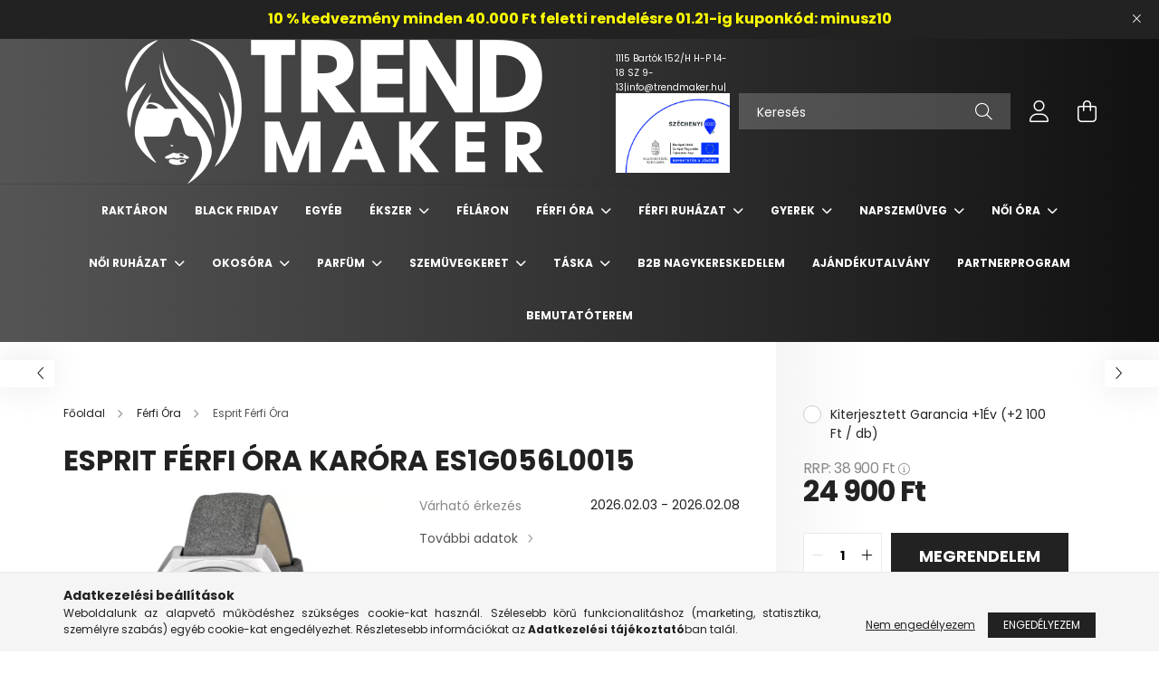

--- FILE ---
content_type: text/html; charset=UTF-8
request_url: https://trendmaker.hu/shop_ajax/ajax_related_products.php?get_ajax=1&cikk=sanjac_ES1G056L0015&type=similar&change_lang=hu&artdet_version=1
body_size: 3716
content:

        
    






		


	
	
	
	
	<div class=" products js-products type--1 carousel carousel-similar_products"  data-text-fav-remove="Törlés a kedvencek közül" data-text-fav-add="Kedvencekhez" data-text-compare-remove="Törlés összehasonlításból" data-text-compare-add="Összehasonlítás">
												
			<article class="carousel-cell type--1  product js-product  page_artlist_sku_sanjac_ES1G098M0055" id="page_artlist_similar_sanjac_ES1G098M0055" data-sku="sanjac_ES1G098M0055">
				<div class="product__inner-wrap">
					<div class="product__inner position-relative">
						<div class="product__badges">
																																																																</div>
														<div class="product__img-outer">
							<div class="product__img-wrap product-img-wrapper">
																		<a class="product_link_normal" data-sku="sanjac_ES1G098M0055" href="https://trendmaker.hu/spd/sanjac_ES1G098M0055/Esprit-ferfi-ora-karora-ES1G098M0055" title="Esprit férfi óra karóra ES1G098M0055">
									<picture>
																					<source data-srcset="https://trendmaker.hu/img/9047/sanjac_ES1G098M0055/200x200,r/sanjac_ES1G098M0055.webp?time=1605293078 1x, https://trendmaker.hu/img/9047/sanjac_ES1G098M0055/400x400,r/sanjac_ES1G098M0055.webp?time=1605293078 2x" media="(max-width: 439.98px)" />
																				<source data-srcset="https://trendmaker.hu/img/9047/sanjac_ES1G098M0055/264x264,r/sanjac_ES1G098M0055.webp?time=1605293078 1x, https://trendmaker.hu/img/9047/sanjac_ES1G098M0055/528x528,r/sanjac_ES1G098M0055.webp?time=1605293078 2x" />
										<img class="product__img product-img js-main-img lazyload"
											 src="https://trendmaker.hu/main_pic/space.gif"
											 data-src="https://trendmaker.hu/img/9047/sanjac_ES1G098M0055/264x264,r/sanjac_ES1G098M0055.webp?time=1605293078"
											 alt="Esprit férfi óra karóra ES1G098M0055"
											 title="Esprit férfi óra karóra ES1G098M0055"
											 id="main_image_similar_sanjac_ES1G098M0055"/>
										<div class="loading-spinner"></div>
									</picture>
								</a>
							</div>
																				</div>
														<div class="product__datas">
															<div class="product__review" data-review-count="">
																	</div>
							
							<div class="product__name-wrap">
								<a class="product__name-link product_link_normal" data-sku="sanjac_ES1G098M0055" href="https://trendmaker.hu/spd/sanjac_ES1G098M0055/Esprit-ferfi-ora-karora-ES1G098M0055">
									<h2 class="product__name text-uppercase font-weight-bold font-s font-md-m">Esprit férfi óra karóra ES1G098M0055</h2>
								</a>
																	
																								</div>

																						
																						
															<div class="product__prices-wrap mb-3">
																			<div class="product__prices with-rrp has-sale-price">
											<div class='product__price-base '>
												RRP: <span class="product__price-base-value"><span id='price_net_brutto_similar_sanjac_ES1G098M0055' class='price_net_brutto_similar_sanjac_ES1G098M0055'>57 900</span> Ft</span>&nbsp;<span class="icon--info" data-tippy="Ez a beszállító által legutóbb ajánlott kiskereskedelmi eladási ár."></span>											</div>
																							<div class='product__price-sale font-weight-bold'>
													 
													<span id='price_akcio_brutto_similar_sanjac_ES1G098M0055' class='price_akcio_brutto_similar_sanjac_ES1G098M0055'>35 900</span> Ft
												</div>
																					</div>
																																																															</div>
							
							
																				</div>
					</div>
				</div>

							</article>
												
			<article class="carousel-cell type--1  product js-product  page_artlist_sku_sanjac_ES1G159L0025" id="page_artlist_similar_sanjac_ES1G159L0025" data-sku="sanjac_ES1G159L0025">
				<div class="product__inner-wrap">
					<div class="product__inner position-relative">
						<div class="product__badges">
																																																																</div>
														<div class="product__img-outer">
							<div class="product__img-wrap product-img-wrapper">
																		<a class="product_link_normal" data-sku="sanjac_ES1G159L0025" href="https://trendmaker.hu/spd/sanjac_ES1G159L0025/Esprit-ferfi-ora-karora-ES1G159L0025" title="Esprit férfi óra karóra ES1G159L0025">
									<picture>
																					<source data-srcset="https://trendmaker.hu/img/9047/sanjac_ES1G159L0025/200x200,r/sanjac_ES1G159L0025.webp?time=1627423945 1x, https://trendmaker.hu/img/9047/sanjac_ES1G159L0025/400x400,r/sanjac_ES1G159L0025.webp?time=1627423945 2x" media="(max-width: 439.98px)" />
																				<source data-srcset="https://trendmaker.hu/img/9047/sanjac_ES1G159L0025/264x264,r/sanjac_ES1G159L0025.webp?time=1627423945 1x, https://trendmaker.hu/img/9047/sanjac_ES1G159L0025/528x528,r/sanjac_ES1G159L0025.webp?time=1627423945 2x" />
										<img class="product__img product-img js-main-img lazyload"
											 src="https://trendmaker.hu/main_pic/space.gif"
											 data-src="https://trendmaker.hu/img/9047/sanjac_ES1G159L0025/264x264,r/sanjac_ES1G159L0025.webp?time=1627423945"
											 alt="Esprit férfi óra karóra ES1G159L0025"
											 title="Esprit férfi óra karóra ES1G159L0025"
											 id="main_image_similar_sanjac_ES1G159L0025"/>
										<div class="loading-spinner"></div>
									</picture>
								</a>
							</div>
																				</div>
														<div class="product__datas">
															<div class="product__review" data-review-count="">
																	</div>
							
							<div class="product__name-wrap">
								<a class="product__name-link product_link_normal" data-sku="sanjac_ES1G159L0025" href="https://trendmaker.hu/spd/sanjac_ES1G159L0025/Esprit-ferfi-ora-karora-ES1G159L0025">
									<h2 class="product__name text-uppercase font-weight-bold font-s font-md-m">Esprit férfi óra karóra ES1G159L0025</h2>
								</a>
																	
																								</div>

																						
																						
															<div class="product__prices-wrap mb-3">
																			<div class="product__prices with-rrp has-sale-price">
											<div class='product__price-base '>
												RRP: <span class="product__price-base-value"><span id='price_net_brutto_similar_sanjac_ES1G159L0025' class='price_net_brutto_similar_sanjac_ES1G159L0025'>57 900</span> Ft</span>&nbsp;<span class="icon--info" data-tippy="Ez a beszállító által legutóbb ajánlott kiskereskedelmi eladási ár."></span>											</div>
																							<div class='product__price-sale font-weight-bold'>
													 
													<span id='price_akcio_brutto_similar_sanjac_ES1G159L0025' class='price_akcio_brutto_similar_sanjac_ES1G159L0025'>32 900</span> Ft
												</div>
																					</div>
																																																															</div>
							
							
																				</div>
					</div>
				</div>

							</article>
												
			<article class="carousel-cell type--1  product js-product  page_artlist_sku_sanjac_ES1G204P0035" id="page_artlist_similar_sanjac_ES1G204P0035" data-sku="sanjac_ES1G204P0035">
				<div class="product__inner-wrap">
					<div class="product__inner position-relative">
						<div class="product__badges">
																																																																</div>
														<div class="product__img-outer">
							<div class="product__img-wrap product-img-wrapper">
																		<a class="product_link_normal" data-sku="sanjac_ES1G204P0035" href="https://trendmaker.hu/spd/sanjac_ES1G204P0035/Esprit-ferfi-ora-karora-ES1G204P0035" title="Esprit férfi óra karóra ES1G204P0035">
									<picture>
																					<source data-srcset="https://trendmaker.hu/img/9047/sanjac_ES1G204P0035/200x200,r/sanjac_ES1G204P0035.webp?time=1627337879 1x, https://trendmaker.hu/img/9047/sanjac_ES1G204P0035/400x400,r/sanjac_ES1G204P0035.webp?time=1627337879 2x" media="(max-width: 439.98px)" />
																				<source data-srcset="https://trendmaker.hu/img/9047/sanjac_ES1G204P0035/264x264,r/sanjac_ES1G204P0035.webp?time=1627337879 1x, https://trendmaker.hu/img/9047/sanjac_ES1G204P0035/528x528,r/sanjac_ES1G204P0035.webp?time=1627337879 2x" />
										<img class="product__img product-img js-main-img lazyload"
											 src="https://trendmaker.hu/main_pic/space.gif"
											 data-src="https://trendmaker.hu/img/9047/sanjac_ES1G204P0035/264x264,r/sanjac_ES1G204P0035.webp?time=1627337879"
											 alt="Esprit férfi óra karóra ES1G204P0035"
											 title="Esprit férfi óra karóra ES1G204P0035"
											 id="main_image_similar_sanjac_ES1G204P0035"/>
										<div class="loading-spinner"></div>
									</picture>
								</a>
							</div>
																				</div>
														<div class="product__datas">
															<div class="product__review" data-review-count="">
																	</div>
							
							<div class="product__name-wrap">
								<a class="product__name-link product_link_normal" data-sku="sanjac_ES1G204P0035" href="https://trendmaker.hu/spd/sanjac_ES1G204P0035/Esprit-ferfi-ora-karora-ES1G204P0035">
									<h2 class="product__name text-uppercase font-weight-bold font-s font-md-m">Esprit férfi óra karóra ES1G204P0035</h2>
								</a>
																	
																								</div>

																						
																						
															<div class="product__prices-wrap mb-3">
																			<div class="product__prices with-rrp has-sale-price">
											<div class='product__price-base '>
												RRP: <span class="product__price-base-value"><span id='price_net_brutto_similar_sanjac_ES1G204P0035' class='price_net_brutto_similar_sanjac_ES1G204P0035'>57 900</span> Ft</span>&nbsp;<span class="icon--info" data-tippy="Ez a beszállító által legutóbb ajánlott kiskereskedelmi eladási ár."></span>											</div>
																							<div class='product__price-sale font-weight-bold'>
													 
													<span id='price_akcio_brutto_similar_sanjac_ES1G204P0035' class='price_akcio_brutto_similar_sanjac_ES1G204P0035'>32 900</span> Ft
												</div>
																					</div>
																																																															</div>
							
							
																				</div>
					</div>
				</div>

							</article>
												
			<article class="carousel-cell type--1  product js-product  page_artlist_sku_sanjac_ES1G159L0015" id="page_artlist_similar_sanjac_ES1G159L0015" data-sku="sanjac_ES1G159L0015">
				<div class="product__inner-wrap">
					<div class="product__inner position-relative">
						<div class="product__badges">
																																																																</div>
														<div class="product__img-outer">
							<div class="product__img-wrap product-img-wrapper">
																		<a class="product_link_normal" data-sku="sanjac_ES1G159L0015" href="https://trendmaker.hu/spd/sanjac_ES1G159L0015/Esprit-ferfi-ora-karora-ES1G159L0015" title="Esprit férfi óra karóra ES1G159L0015">
									<picture>
																					<source data-srcset="https://trendmaker.hu/img/9047/sanjac_ES1G159L0015/200x200,r/sanjac_ES1G159L0015.webp?time=1627423945 1x, https://trendmaker.hu/img/9047/sanjac_ES1G159L0015/400x400,r/sanjac_ES1G159L0015.webp?time=1627423945 2x" media="(max-width: 439.98px)" />
																				<source data-srcset="https://trendmaker.hu/img/9047/sanjac_ES1G159L0015/264x264,r/sanjac_ES1G159L0015.webp?time=1627423945 1x, https://trendmaker.hu/img/9047/sanjac_ES1G159L0015/528x528,r/sanjac_ES1G159L0015.webp?time=1627423945 2x" />
										<img class="product__img product-img js-main-img lazyload"
											 src="https://trendmaker.hu/main_pic/space.gif"
											 data-src="https://trendmaker.hu/img/9047/sanjac_ES1G159L0015/264x264,r/sanjac_ES1G159L0015.webp?time=1627423945"
											 alt="Esprit férfi óra karóra ES1G159L0015"
											 title="Esprit férfi óra karóra ES1G159L0015"
											 id="main_image_similar_sanjac_ES1G159L0015"/>
										<div class="loading-spinner"></div>
									</picture>
								</a>
							</div>
																				</div>
														<div class="product__datas">
															<div class="product__review" data-review-count="">
																	</div>
							
							<div class="product__name-wrap">
								<a class="product__name-link product_link_normal" data-sku="sanjac_ES1G159L0015" href="https://trendmaker.hu/spd/sanjac_ES1G159L0015/Esprit-ferfi-ora-karora-ES1G159L0015">
									<h2 class="product__name text-uppercase font-weight-bold font-s font-md-m">Esprit férfi óra karóra ES1G159L0015</h2>
								</a>
																	
																								</div>

																						
																						
															<div class="product__prices-wrap mb-3">
																			<div class="product__prices with-rrp has-sale-price">
											<div class='product__price-base '>
												RRP: <span class="product__price-base-value"><span id='price_net_brutto_similar_sanjac_ES1G159L0015' class='price_net_brutto_similar_sanjac_ES1G159L0015'>57 900</span> Ft</span>&nbsp;<span class="icon--info" data-tippy="Ez a beszállító által legutóbb ajánlott kiskereskedelmi eladási ár."></span>											</div>
																							<div class='product__price-sale font-weight-bold'>
													 
													<span id='price_akcio_brutto_similar_sanjac_ES1G159L0015' class='price_akcio_brutto_similar_sanjac_ES1G159L0015'>32 900</span> Ft
												</div>
																					</div>
																																																															</div>
							
							
																				</div>
					</div>
				</div>

							</article>
												
			<article class="carousel-cell type--1  product js-product  page_artlist_sku_sanjac_ES1G156L0035" id="page_artlist_similar_sanjac_ES1G156L0035" data-sku="sanjac_ES1G156L0035">
				<div class="product__inner-wrap">
					<div class="product__inner position-relative">
						<div class="product__badges">
																																																																</div>
														<div class="product__img-outer">
							<div class="product__img-wrap product-img-wrapper">
																		<a class="product_link_normal" data-sku="sanjac_ES1G156L0035" href="https://trendmaker.hu/spd/sanjac_ES1G156L0035/Esprit-ferfi-ora-karora-ES1G156L0035" title="Esprit férfi óra karóra ES1G156L0035">
									<picture>
																					<source data-srcset="https://trendmaker.hu/img/9047/sanjac_ES1G156L0035/200x200,r/sanjac_ES1G156L0035.webp?time=1627423956 1x, https://trendmaker.hu/img/9047/sanjac_ES1G156L0035/400x400,r/sanjac_ES1G156L0035.webp?time=1627423956 2x" media="(max-width: 439.98px)" />
																				<source data-srcset="https://trendmaker.hu/img/9047/sanjac_ES1G156L0035/264x264,r/sanjac_ES1G156L0035.webp?time=1627423956 1x, https://trendmaker.hu/img/9047/sanjac_ES1G156L0035/528x528,r/sanjac_ES1G156L0035.webp?time=1627423956 2x" />
										<img class="product__img product-img js-main-img lazyload"
											 src="https://trendmaker.hu/main_pic/space.gif"
											 data-src="https://trendmaker.hu/img/9047/sanjac_ES1G156L0035/264x264,r/sanjac_ES1G156L0035.webp?time=1627423956"
											 alt="Esprit férfi óra karóra ES1G156L0035"
											 title="Esprit férfi óra karóra ES1G156L0035"
											 id="main_image_similar_sanjac_ES1G156L0035"/>
										<div class="loading-spinner"></div>
									</picture>
								</a>
							</div>
																				</div>
														<div class="product__datas">
															<div class="product__review" data-review-count="">
																	</div>
							
							<div class="product__name-wrap">
								<a class="product__name-link product_link_normal" data-sku="sanjac_ES1G156L0035" href="https://trendmaker.hu/spd/sanjac_ES1G156L0035/Esprit-ferfi-ora-karora-ES1G156L0035">
									<h2 class="product__name text-uppercase font-weight-bold font-s font-md-m">Esprit férfi óra karóra ES1G156L0035</h2>
								</a>
																	
																								</div>

																						
																						
															<div class="product__prices-wrap mb-3">
																			<div class="product__prices with-rrp has-sale-price">
											<div class='product__price-base '>
												RRP: <span class="product__price-base-value"><span id='price_net_brutto_similar_sanjac_ES1G156L0035' class='price_net_brutto_similar_sanjac_ES1G156L0035'>50 900</span> Ft</span>&nbsp;<span class="icon--info" data-tippy="Ez a beszállító által legutóbb ajánlott kiskereskedelmi eladási ár."></span>											</div>
																							<div class='product__price-sale font-weight-bold'>
													 
													<span id='price_akcio_brutto_similar_sanjac_ES1G156L0035' class='price_akcio_brutto_similar_sanjac_ES1G156L0035'>28 900</span> Ft
												</div>
																					</div>
																																																															</div>
							
							
																				</div>
					</div>
				</div>

							</article>
												
			<article class="carousel-cell type--1  product js-product  page_artlist_sku_sanjac_ES1G159M0055" id="page_artlist_similar_sanjac_ES1G159M0055" data-sku="sanjac_ES1G159M0055">
				<div class="product__inner-wrap">
					<div class="product__inner position-relative">
						<div class="product__badges">
																																																																</div>
														<div class="product__img-outer">
							<div class="product__img-wrap product-img-wrapper">
																		<a class="product_link_normal" data-sku="sanjac_ES1G159M0055" href="https://trendmaker.hu/spd/sanjac_ES1G159M0055/Esprit-ferfi-ora-karora-ES1G159M0055" title="Esprit férfi óra karóra ES1G159M0055">
									<picture>
																					<source data-srcset="https://trendmaker.hu/img/9047/sanjac_ES1G159M0055/200x200,r/sanjac_ES1G159M0055.webp?time=1627423946 1x, https://trendmaker.hu/img/9047/sanjac_ES1G159M0055/400x400,r/sanjac_ES1G159M0055.webp?time=1627423946 2x" media="(max-width: 439.98px)" />
																				<source data-srcset="https://trendmaker.hu/img/9047/sanjac_ES1G159M0055/264x264,r/sanjac_ES1G159M0055.webp?time=1627423946 1x, https://trendmaker.hu/img/9047/sanjac_ES1G159M0055/528x528,r/sanjac_ES1G159M0055.webp?time=1627423946 2x" />
										<img class="product__img product-img js-main-img lazyload"
											 src="https://trendmaker.hu/main_pic/space.gif"
											 data-src="https://trendmaker.hu/img/9047/sanjac_ES1G159M0055/264x264,r/sanjac_ES1G159M0055.webp?time=1627423946"
											 alt="Esprit férfi óra karóra ES1G159M0055"
											 title="Esprit férfi óra karóra ES1G159M0055"
											 id="main_image_similar_sanjac_ES1G159M0055"/>
										<div class="loading-spinner"></div>
									</picture>
								</a>
							</div>
																				</div>
														<div class="product__datas">
															<div class="product__review" data-review-count="">
																	</div>
							
							<div class="product__name-wrap">
								<a class="product__name-link product_link_normal" data-sku="sanjac_ES1G159M0055" href="https://trendmaker.hu/spd/sanjac_ES1G159M0055/Esprit-ferfi-ora-karora-ES1G159M0055">
									<h2 class="product__name text-uppercase font-weight-bold font-s font-md-m">Esprit férfi óra karóra ES1G159M0055</h2>
								</a>
																	
																								</div>

																						
																						
															<div class="product__prices-wrap mb-3">
																			<div class="product__prices with-rrp has-sale-price">
											<div class='product__price-base '>
												RRP: <span class="product__price-base-value"><span id='price_net_brutto_similar_sanjac_ES1G159M0055' class='price_net_brutto_similar_sanjac_ES1G159M0055'>61 900</span> Ft</span>&nbsp;<span class="icon--info" data-tippy="Ez a beszállító által legutóbb ajánlott kiskereskedelmi eladási ár."></span>											</div>
																							<div class='product__price-sale font-weight-bold'>
													 
													<span id='price_akcio_brutto_similar_sanjac_ES1G159M0055' class='price_akcio_brutto_similar_sanjac_ES1G159M0055'>33 900</span> Ft
												</div>
																					</div>
																																																															</div>
							
							
																				</div>
					</div>
				</div>

							</article>
												
			<article class="carousel-cell type--1  product js-product  page_artlist_sku_sanjac_ES1G212L0045" id="page_artlist_similar_sanjac_ES1G212L0045" data-sku="sanjac_ES1G212L0045">
				<div class="product__inner-wrap">
					<div class="product__inner position-relative">
						<div class="product__badges">
																																																																</div>
														<div class="product__img-outer">
							<div class="product__img-wrap product-img-wrapper">
																		<a class="product_link_normal" data-sku="sanjac_ES1G212L0045" href="https://trendmaker.hu/spd/sanjac_ES1G212L0045/Esprit-ferfi-ora-karora-ES1G212L0045" title="Esprit férfi óra karóra ES1G212L0045">
									<picture>
																					<source data-srcset="https://trendmaker.hu/img/9047/sanjac_ES1G212L0045/200x200,r/sanjac_ES1G212L0045.webp?time=1626361983 1x, https://trendmaker.hu/img/9047/sanjac_ES1G212L0045/400x400,r/sanjac_ES1G212L0045.webp?time=1626361983 2x" media="(max-width: 439.98px)" />
																				<source data-srcset="https://trendmaker.hu/img/9047/sanjac_ES1G212L0045/264x264,r/sanjac_ES1G212L0045.webp?time=1626361983 1x, https://trendmaker.hu/img/9047/sanjac_ES1G212L0045/528x528,r/sanjac_ES1G212L0045.webp?time=1626361983 2x" />
										<img class="product__img product-img js-main-img lazyload"
											 src="https://trendmaker.hu/main_pic/space.gif"
											 data-src="https://trendmaker.hu/img/9047/sanjac_ES1G212L0045/264x264,r/sanjac_ES1G212L0045.webp?time=1626361983"
											 alt="Esprit férfi óra karóra ES1G212L0045"
											 title="Esprit férfi óra karóra ES1G212L0045"
											 id="main_image_similar_sanjac_ES1G212L0045"/>
										<div class="loading-spinner"></div>
									</picture>
								</a>
							</div>
																				</div>
														<div class="product__datas">
															<div class="product__review" data-review-count="">
																	</div>
							
							<div class="product__name-wrap">
								<a class="product__name-link product_link_normal" data-sku="sanjac_ES1G212L0045" href="https://trendmaker.hu/spd/sanjac_ES1G212L0045/Esprit-ferfi-ora-karora-ES1G212L0045">
									<h2 class="product__name text-uppercase font-weight-bold font-s font-md-m">Esprit férfi óra karóra ES1G212L0045</h2>
								</a>
																	
																								</div>

																						
																						
															<div class="product__prices-wrap mb-3">
																			<div class="product__prices with-rrp has-sale-price">
											<div class='product__price-base '>
												RRP: <span class="product__price-base-value"><span id='price_net_brutto_similar_sanjac_ES1G212L0045' class='price_net_brutto_similar_sanjac_ES1G212L0045'>50 900</span> Ft</span>&nbsp;<span class="icon--info" data-tippy="Ez a beszállító által legutóbb ajánlott kiskereskedelmi eladási ár."></span>											</div>
																							<div class='product__price-sale font-weight-bold'>
													 
													<span id='price_akcio_brutto_similar_sanjac_ES1G212L0045' class='price_akcio_brutto_similar_sanjac_ES1G212L0045'>28 900</span> Ft
												</div>
																					</div>
																																																															</div>
							
							
																				</div>
					</div>
				</div>

							</article>
												
			<article class="carousel-cell type--1  product js-product  page_artlist_sku_sanjac_ES1G157M0085" id="page_artlist_similar_sanjac_ES1G157M0085" data-sku="sanjac_ES1G157M0085">
				<div class="product__inner-wrap">
					<div class="product__inner position-relative">
						<div class="product__badges">
																																																																</div>
														<div class="product__img-outer">
							<div class="product__img-wrap product-img-wrapper">
																		<a class="product_link_normal" data-sku="sanjac_ES1G157M0085" href="https://trendmaker.hu/spd/sanjac_ES1G157M0085/Esprit-ferfi-ora-karora-ES1G157M0085" title="Esprit férfi óra karóra ES1G157M0085">
									<picture>
																					<source data-srcset="https://trendmaker.hu/img/9047/sanjac_ES1G157M0085/200x200,r/sanjac_ES1G157M0085.webp?time=1627423954 1x, https://trendmaker.hu/img/9047/sanjac_ES1G157M0085/400x400,r/sanjac_ES1G157M0085.webp?time=1627423954 2x" media="(max-width: 439.98px)" />
																				<source data-srcset="https://trendmaker.hu/img/9047/sanjac_ES1G157M0085/264x264,r/sanjac_ES1G157M0085.webp?time=1627423954 1x, https://trendmaker.hu/img/9047/sanjac_ES1G157M0085/528x528,r/sanjac_ES1G157M0085.webp?time=1627423954 2x" />
										<img class="product__img product-img js-main-img lazyload"
											 src="https://trendmaker.hu/main_pic/space.gif"
											 data-src="https://trendmaker.hu/img/9047/sanjac_ES1G157M0085/264x264,r/sanjac_ES1G157M0085.webp?time=1627423954"
											 alt="Esprit férfi óra karóra ES1G157M0085"
											 title="Esprit férfi óra karóra ES1G157M0085"
											 id="main_image_similar_sanjac_ES1G157M0085"/>
										<div class="loading-spinner"></div>
									</picture>
								</a>
							</div>
																				</div>
														<div class="product__datas">
															<div class="product__review" data-review-count="">
																	</div>
							
							<div class="product__name-wrap">
								<a class="product__name-link product_link_normal" data-sku="sanjac_ES1G157M0085" href="https://trendmaker.hu/spd/sanjac_ES1G157M0085/Esprit-ferfi-ora-karora-ES1G157M0085">
									<h2 class="product__name text-uppercase font-weight-bold font-s font-md-m">Esprit férfi óra karóra ES1G157M0085</h2>
								</a>
																	
																								</div>

																						
																						
															<div class="product__prices-wrap mb-3">
																			<div class="product__prices with-rrp has-sale-price">
											<div class='product__price-base '>
												RRP: <span class="product__price-base-value"><span id='price_net_brutto_similar_sanjac_ES1G157M0085' class='price_net_brutto_similar_sanjac_ES1G157M0085'>69 900</span> Ft</span>&nbsp;<span class="icon--info" data-tippy="Ez a beszállító által legutóbb ajánlott kiskereskedelmi eladási ár."></span>											</div>
																							<div class='product__price-sale font-weight-bold'>
													 
													<span id='price_akcio_brutto_similar_sanjac_ES1G157M0085' class='price_akcio_brutto_similar_sanjac_ES1G157M0085'>37 900</span> Ft
												</div>
																					</div>
																																																															</div>
							
							
																				</div>
					</div>
				</div>

							</article>
												
			<article class="carousel-cell type--1  product js-product  page_artlist_sku_sanjac_ES1G205P0045" id="page_artlist_similar_sanjac_ES1G205P0045" data-sku="sanjac_ES1G205P0045">
				<div class="product__inner-wrap">
					<div class="product__inner position-relative">
						<div class="product__badges">
																																																																</div>
														<div class="product__img-outer">
							<div class="product__img-wrap product-img-wrapper">
																		<a class="product_link_normal" data-sku="sanjac_ES1G205P0045" href="https://trendmaker.hu/spd/sanjac_ES1G205P0045/Esprit-ferfi-ora-karora-ES1G205P0045" title="Esprit férfi óra karóra ES1G205P0045">
									<picture>
																					<source data-srcset="https://trendmaker.hu/img/9047/sanjac_ES1G205P0045/200x200,r/sanjac_ES1G205P0045.webp?time=1627337884 1x, https://trendmaker.hu/img/9047/sanjac_ES1G205P0045/400x400,r/sanjac_ES1G205P0045.webp?time=1627337884 2x" media="(max-width: 439.98px)" />
																				<source data-srcset="https://trendmaker.hu/img/9047/sanjac_ES1G205P0045/264x264,r/sanjac_ES1G205P0045.webp?time=1627337884 1x, https://trendmaker.hu/img/9047/sanjac_ES1G205P0045/528x528,r/sanjac_ES1G205P0045.webp?time=1627337884 2x" />
										<img class="product__img product-img js-main-img lazyload"
											 src="https://trendmaker.hu/main_pic/space.gif"
											 data-src="https://trendmaker.hu/img/9047/sanjac_ES1G205P0045/264x264,r/sanjac_ES1G205P0045.webp?time=1627337884"
											 alt="Esprit férfi óra karóra ES1G205P0045"
											 title="Esprit férfi óra karóra ES1G205P0045"
											 id="main_image_similar_sanjac_ES1G205P0045"/>
										<div class="loading-spinner"></div>
									</picture>
								</a>
							</div>
																				</div>
														<div class="product__datas">
															<div class="product__review" data-review-count="">
																	</div>
							
							<div class="product__name-wrap">
								<a class="product__name-link product_link_normal" data-sku="sanjac_ES1G205P0045" href="https://trendmaker.hu/spd/sanjac_ES1G205P0045/Esprit-ferfi-ora-karora-ES1G205P0045">
									<h2 class="product__name text-uppercase font-weight-bold font-s font-md-m">Esprit férfi óra karóra ES1G205P0045</h2>
								</a>
																	
																								</div>

																						
																						
															<div class="product__prices-wrap mb-3">
																			<div class="product__prices with-rrp has-sale-price">
											<div class='product__price-base '>
												RRP: <span class="product__price-base-value"><span id='price_net_brutto_similar_sanjac_ES1G205P0045' class='price_net_brutto_similar_sanjac_ES1G205P0045'>65 900</span> Ft</span>&nbsp;<span class="icon--info" data-tippy="Ez a beszállító által legutóbb ajánlott kiskereskedelmi eladási ár."></span>											</div>
																							<div class='product__price-sale font-weight-bold'>
													 
													<span id='price_akcio_brutto_similar_sanjac_ES1G205P0045' class='price_akcio_brutto_similar_sanjac_ES1G205P0045'>35 900</span> Ft
												</div>
																					</div>
																																																															</div>
							
							
																				</div>
					</div>
				</div>

							</article>
												
			<article class="carousel-cell type--1  product js-product  page_artlist_sku_sanjac_ES1G158M0055" id="page_artlist_similar_sanjac_ES1G158M0055" data-sku="sanjac_ES1G158M0055">
				<div class="product__inner-wrap">
					<div class="product__inner position-relative">
						<div class="product__badges">
																																																																</div>
														<div class="product__img-outer">
							<div class="product__img-wrap product-img-wrapper">
																		<a class="product_link_normal" data-sku="sanjac_ES1G158M0055" href="https://trendmaker.hu/spd/sanjac_ES1G158M0055/Esprit-ferfi-ora-karora-ES1G158M0055" title="Esprit férfi óra karóra ES1G158M0055">
									<picture>
																					<source data-srcset="https://trendmaker.hu/img/9047/sanjac_ES1G158M0055/200x200,r/sanjac_ES1G158M0055.webp?time=1627423950 1x, https://trendmaker.hu/img/9047/sanjac_ES1G158M0055/400x400,r/sanjac_ES1G158M0055.webp?time=1627423950 2x" media="(max-width: 439.98px)" />
																				<source data-srcset="https://trendmaker.hu/img/9047/sanjac_ES1G158M0055/264x264,r/sanjac_ES1G158M0055.webp?time=1627423950 1x, https://trendmaker.hu/img/9047/sanjac_ES1G158M0055/528x528,r/sanjac_ES1G158M0055.webp?time=1627423950 2x" />
										<img class="product__img product-img js-main-img lazyload"
											 src="https://trendmaker.hu/main_pic/space.gif"
											 data-src="https://trendmaker.hu/img/9047/sanjac_ES1G158M0055/264x264,r/sanjac_ES1G158M0055.webp?time=1627423950"
											 alt="Esprit férfi óra karóra ES1G158M0055"
											 title="Esprit férfi óra karóra ES1G158M0055"
											 id="main_image_similar_sanjac_ES1G158M0055"/>
										<div class="loading-spinner"></div>
									</picture>
								</a>
							</div>
																				</div>
														<div class="product__datas">
															<div class="product__review" data-review-count="">
																	</div>
							
							<div class="product__name-wrap">
								<a class="product__name-link product_link_normal" data-sku="sanjac_ES1G158M0055" href="https://trendmaker.hu/spd/sanjac_ES1G158M0055/Esprit-ferfi-ora-karora-ES1G158M0055">
									<h2 class="product__name text-uppercase font-weight-bold font-s font-md-m">Esprit férfi óra karóra ES1G158M0055</h2>
								</a>
																	
																								</div>

																						
																						
															<div class="product__prices-wrap mb-3">
																			<div class="product__prices with-rrp has-sale-price">
											<div class='product__price-base '>
												RRP: <span class="product__price-base-value"><span id='price_net_brutto_similar_sanjac_ES1G158M0055' class='price_net_brutto_similar_sanjac_ES1G158M0055'>46 900</span> Ft</span>&nbsp;<span class="icon--info" data-tippy="Ez a beszállító által legutóbb ajánlott kiskereskedelmi eladási ár."></span>											</div>
																							<div class='product__price-sale font-weight-bold'>
													 
													<span id='price_akcio_brutto_similar_sanjac_ES1G158M0055' class='price_akcio_brutto_similar_sanjac_ES1G158M0055'>26 900</span> Ft
												</div>
																					</div>
																																																															</div>
							
							
																				</div>
					</div>
				</div>

							</article>
												
			<article class="carousel-cell type--1  product js-product  page_artlist_sku_sanjac_ES1G108M0095" id="page_artlist_similar_sanjac_ES1G108M0095" data-sku="sanjac_ES1G108M0095">
				<div class="product__inner-wrap">
					<div class="product__inner position-relative">
						<div class="product__badges">
																																																																</div>
														<div class="product__img-outer">
							<div class="product__img-wrap product-img-wrapper">
																		<a class="product_link_normal" data-sku="sanjac_ES1G108M0095" href="https://trendmaker.hu/spd/sanjac_ES1G108M0095/Esprit-ferfi-ora-karora-ES1G108M0095" title="Esprit férfi óra karóra ES1G108M0095">
									<picture>
																					<source data-srcset="https://trendmaker.hu/img/9047/sanjac_ES1G108M0095/200x200,r/sanjac_ES1G108M0095.webp?time=1605293075 1x, https://trendmaker.hu/img/9047/sanjac_ES1G108M0095/400x400,r/sanjac_ES1G108M0095.webp?time=1605293075 2x" media="(max-width: 439.98px)" />
																				<source data-srcset="https://trendmaker.hu/img/9047/sanjac_ES1G108M0095/264x264,r/sanjac_ES1G108M0095.webp?time=1605293075 1x, https://trendmaker.hu/img/9047/sanjac_ES1G108M0095/528x528,r/sanjac_ES1G108M0095.webp?time=1605293075 2x" />
										<img class="product__img product-img js-main-img lazyload"
											 src="https://trendmaker.hu/main_pic/space.gif"
											 data-src="https://trendmaker.hu/img/9047/sanjac_ES1G108M0095/264x264,r/sanjac_ES1G108M0095.webp?time=1605293075"
											 alt="Esprit férfi óra karóra ES1G108M0095"
											 title="Esprit férfi óra karóra ES1G108M0095"
											 id="main_image_similar_sanjac_ES1G108M0095"/>
										<div class="loading-spinner"></div>
									</picture>
								</a>
							</div>
																				</div>
														<div class="product__datas">
															<div class="product__review" data-review-count="">
																	</div>
							
							<div class="product__name-wrap">
								<a class="product__name-link product_link_normal" data-sku="sanjac_ES1G108M0095" href="https://trendmaker.hu/spd/sanjac_ES1G108M0095/Esprit-ferfi-ora-karora-ES1G108M0095">
									<h2 class="product__name text-uppercase font-weight-bold font-s font-md-m">Esprit férfi óra karóra ES1G108M0095</h2>
								</a>
																	
																								</div>

																						
																						
															<div class="product__prices-wrap mb-3">
																			<div class="product__prices with-rrp has-sale-price">
											<div class='product__price-base '>
												RRP: <span class="product__price-base-value"><span id='price_net_brutto_similar_sanjac_ES1G108M0095' class='price_net_brutto_similar_sanjac_ES1G108M0095'>69 900</span> Ft</span>&nbsp;<span class="icon--info" data-tippy="Ez a beszállító által legutóbb ajánlott kiskereskedelmi eladási ár."></span>											</div>
																							<div class='product__price-sale font-weight-bold'>
													 
													<span id='price_akcio_brutto_similar_sanjac_ES1G108M0095' class='price_akcio_brutto_similar_sanjac_ES1G108M0095'>40 900</span> Ft
												</div>
																					</div>
																																																															</div>
							
							
																				</div>
					</div>
				</div>

							</article>
												
			<article class="carousel-cell type--1  product js-product  page_artlist_sku_sanjac_ES1G157L0035" id="page_artlist_similar_sanjac_ES1G157L0035" data-sku="sanjac_ES1G157L0035">
				<div class="product__inner-wrap">
					<div class="product__inner position-relative">
						<div class="product__badges">
																																																																</div>
														<div class="product__img-outer">
							<div class="product__img-wrap product-img-wrapper">
																		<a class="product_link_normal" data-sku="sanjac_ES1G157L0035" href="https://trendmaker.hu/spd/sanjac_ES1G157L0035/Esprit-ferfi-ora-karora-ES1G157L0035" title="Esprit férfi óra karóra ES1G157L0035">
									<picture>
																					<source data-srcset="https://trendmaker.hu/img/9047/sanjac_ES1G157L0035/200x200,r/sanjac_ES1G157L0035.webp?time=1627423953 1x, https://trendmaker.hu/img/9047/sanjac_ES1G157L0035/400x400,r/sanjac_ES1G157L0035.webp?time=1627423953 2x" media="(max-width: 439.98px)" />
																				<source data-srcset="https://trendmaker.hu/img/9047/sanjac_ES1G157L0035/264x264,r/sanjac_ES1G157L0035.webp?time=1627423953 1x, https://trendmaker.hu/img/9047/sanjac_ES1G157L0035/528x528,r/sanjac_ES1G157L0035.webp?time=1627423953 2x" />
										<img class="product__img product-img js-main-img lazyload"
											 src="https://trendmaker.hu/main_pic/space.gif"
											 data-src="https://trendmaker.hu/img/9047/sanjac_ES1G157L0035/264x264,r/sanjac_ES1G157L0035.webp?time=1627423953"
											 alt="Esprit férfi óra karóra ES1G157L0035"
											 title="Esprit férfi óra karóra ES1G157L0035"
											 id="main_image_similar_sanjac_ES1G157L0035"/>
										<div class="loading-spinner"></div>
									</picture>
								</a>
							</div>
																				</div>
														<div class="product__datas">
															<div class="product__review" data-review-count="">
																	</div>
							
							<div class="product__name-wrap">
								<a class="product__name-link product_link_normal" data-sku="sanjac_ES1G157L0035" href="https://trendmaker.hu/spd/sanjac_ES1G157L0035/Esprit-ferfi-ora-karora-ES1G157L0035">
									<h2 class="product__name text-uppercase font-weight-bold font-s font-md-m">Esprit férfi óra karóra ES1G157L0035</h2>
								</a>
																	
																								</div>

																						
																						
															<div class="product__prices-wrap mb-3">
																			<div class="product__prices with-rrp has-sale-price">
											<div class='product__price-base '>
												RRP: <span class="product__price-base-value"><span id='price_net_brutto_similar_sanjac_ES1G157L0035' class='price_net_brutto_similar_sanjac_ES1G157L0035'>65 900</span> Ft</span>&nbsp;<span class="icon--info" data-tippy="Ez a beszállító által legutóbb ajánlott kiskereskedelmi eladási ár."></span>											</div>
																							<div class='product__price-sale font-weight-bold'>
													 
													<span id='price_akcio_brutto_similar_sanjac_ES1G157L0035' class='price_akcio_brutto_similar_sanjac_ES1G157L0035'>35 900</span> Ft
												</div>
																					</div>
																																																															</div>
							
							
																				</div>
					</div>
				</div>

							</article>
												
			<article class="carousel-cell type--1  product js-product  page_artlist_sku_sanjac_ES1G157M0065" id="page_artlist_similar_sanjac_ES1G157M0065" data-sku="sanjac_ES1G157M0065">
				<div class="product__inner-wrap">
					<div class="product__inner position-relative">
						<div class="product__badges">
																																																																</div>
														<div class="product__img-outer">
							<div class="product__img-wrap product-img-wrapper">
																		<a class="product_link_normal" data-sku="sanjac_ES1G157M0065" href="https://trendmaker.hu/spd/sanjac_ES1G157M0065/Esprit-ferfi-ora-karora-ES1G157M0065" title="Esprit férfi óra karóra ES1G157M0065">
									<picture>
																					<source data-srcset="https://trendmaker.hu/img/9047/sanjac_ES1G157M0065/200x200,r/sanjac_ES1G157M0065.webp?time=1627423954 1x, https://trendmaker.hu/img/9047/sanjac_ES1G157M0065/400x400,r/sanjac_ES1G157M0065.webp?time=1627423954 2x" media="(max-width: 439.98px)" />
																				<source data-srcset="https://trendmaker.hu/img/9047/sanjac_ES1G157M0065/264x264,r/sanjac_ES1G157M0065.webp?time=1627423954 1x, https://trendmaker.hu/img/9047/sanjac_ES1G157M0065/528x528,r/sanjac_ES1G157M0065.webp?time=1627423954 2x" />
										<img class="product__img product-img js-main-img lazyload"
											 src="https://trendmaker.hu/main_pic/space.gif"
											 data-src="https://trendmaker.hu/img/9047/sanjac_ES1G157M0065/264x264,r/sanjac_ES1G157M0065.webp?time=1627423954"
											 alt="Esprit férfi óra karóra ES1G157M0065"
											 title="Esprit férfi óra karóra ES1G157M0065"
											 id="main_image_similar_sanjac_ES1G157M0065"/>
										<div class="loading-spinner"></div>
									</picture>
								</a>
							</div>
																				</div>
														<div class="product__datas">
															<div class="product__review" data-review-count="">
																	</div>
							
							<div class="product__name-wrap">
								<a class="product__name-link product_link_normal" data-sku="sanjac_ES1G157M0065" href="https://trendmaker.hu/spd/sanjac_ES1G157M0065/Esprit-ferfi-ora-karora-ES1G157M0065">
									<h2 class="product__name text-uppercase font-weight-bold font-s font-md-m">Esprit férfi óra karóra ES1G157M0065</h2>
								</a>
																	
																								</div>

																						
																						
															<div class="product__prices-wrap mb-3">
																			<div class="product__prices with-rrp has-sale-price">
											<div class='product__price-base '>
												RRP: <span class="product__price-base-value"><span id='price_net_brutto_similar_sanjac_ES1G157M0065' class='price_net_brutto_similar_sanjac_ES1G157M0065'>61 900</span> Ft</span>&nbsp;<span class="icon--info" data-tippy="Ez a beszállító által legutóbb ajánlott kiskereskedelmi eladási ár."></span>											</div>
																							<div class='product__price-sale font-weight-bold'>
													 
													<span id='price_akcio_brutto_similar_sanjac_ES1G157M0065' class='price_akcio_brutto_similar_sanjac_ES1G157M0065'>33 900</span> Ft
												</div>
																					</div>
																																																															</div>
							
							
																				</div>
					</div>
				</div>

							</article>
												
			<article class="carousel-cell type--1  product js-product  page_artlist_sku_sanjac_ES1G062L0035" id="page_artlist_similar_sanjac_ES1G062L0035" data-sku="sanjac_ES1G062L0035">
				<div class="product__inner-wrap">
					<div class="product__inner position-relative">
						<div class="product__badges">
																																																																</div>
														<div class="product__img-outer">
							<div class="product__img-wrap product-img-wrapper">
																		<a class="product_link_normal" data-sku="sanjac_ES1G062L0035" href="https://trendmaker.hu/spd/sanjac_ES1G062L0035/Esprit-ferfi-ora-karora-ES1G062L0035" title="Esprit férfi óra karóra ES1G062L0035">
									<picture>
																					<source data-srcset="https://trendmaker.hu/img/9047/sanjac_ES1G062L0035/200x200,r/sanjac_ES1G062L0035.webp?time=1568247411 1x, https://trendmaker.hu/img/9047/sanjac_ES1G062L0035/400x400,r/sanjac_ES1G062L0035.webp?time=1568247411 2x" media="(max-width: 439.98px)" />
																				<source data-srcset="https://trendmaker.hu/img/9047/sanjac_ES1G062L0035/264x264,r/sanjac_ES1G062L0035.webp?time=1568247411 1x, https://trendmaker.hu/img/9047/sanjac_ES1G062L0035/528x528,r/sanjac_ES1G062L0035.webp?time=1568247411 2x" />
										<img class="product__img product-img js-main-img lazyload"
											 src="https://trendmaker.hu/main_pic/space.gif"
											 data-src="https://trendmaker.hu/img/9047/sanjac_ES1G062L0035/264x264,r/sanjac_ES1G062L0035.webp?time=1568247411"
											 alt="Esprit férfi óra karóra ES1G062L0035"
											 title="Esprit férfi óra karóra ES1G062L0035"
											 id="main_image_similar_sanjac_ES1G062L0035"/>
										<div class="loading-spinner"></div>
									</picture>
								</a>
							</div>
																				</div>
														<div class="product__datas">
															<div class="product__review" data-review-count="">
																	</div>
							
							<div class="product__name-wrap">
								<a class="product__name-link product_link_normal" data-sku="sanjac_ES1G062L0035" href="https://trendmaker.hu/spd/sanjac_ES1G062L0035/Esprit-ferfi-ora-karora-ES1G062L0035">
									<h2 class="product__name text-uppercase font-weight-bold font-s font-md-m">Esprit férfi óra karóra ES1G062L0035</h2>
								</a>
																	
																								</div>

																						
																						
															<div class="product__prices-wrap mb-3">
																			<div class="product__prices with-rrp has-sale-price">
											<div class='product__price-base '>
												RRP: <span class="product__price-base-value"><span id='price_net_brutto_similar_sanjac_ES1G062L0035' class='price_net_brutto_similar_sanjac_ES1G062L0035'>65 900</span> Ft</span>&nbsp;<span class="icon--info" data-tippy="Ez a beszállító által legutóbb ajánlott kiskereskedelmi eladási ár."></span>											</div>
																							<div class='product__price-sale font-weight-bold'>
													 
													<span id='price_akcio_brutto_similar_sanjac_ES1G062L0035' class='price_akcio_brutto_similar_sanjac_ES1G062L0035'>35 900</span> Ft
												</div>
																					</div>
																																																															</div>
							
							
																				</div>
					</div>
				</div>

							</article>
												
			<article class="carousel-cell type--1  product js-product  page_artlist_sku_sanjac_ES1G158M0065" id="page_artlist_similar_sanjac_ES1G158M0065" data-sku="sanjac_ES1G158M0065">
				<div class="product__inner-wrap">
					<div class="product__inner position-relative">
						<div class="product__badges">
																																																																</div>
														<div class="product__img-outer">
							<div class="product__img-wrap product-img-wrapper">
																		<a class="product_link_normal" data-sku="sanjac_ES1G158M0065" href="https://trendmaker.hu/spd/sanjac_ES1G158M0065/Esprit-ferfi-ora-karora-ES1G158M0065" title="Esprit férfi óra karóra ES1G158M0065">
									<picture>
																					<source data-srcset="https://trendmaker.hu/img/9047/sanjac_ES1G158M0065/200x200,r/sanjac_ES1G158M0065.webp?time=1627423951 1x, https://trendmaker.hu/img/9047/sanjac_ES1G158M0065/400x400,r/sanjac_ES1G158M0065.webp?time=1627423951 2x" media="(max-width: 439.98px)" />
																				<source data-srcset="https://trendmaker.hu/img/9047/sanjac_ES1G158M0065/264x264,r/sanjac_ES1G158M0065.webp?time=1627423951 1x, https://trendmaker.hu/img/9047/sanjac_ES1G158M0065/528x528,r/sanjac_ES1G158M0065.webp?time=1627423951 2x" />
										<img class="product__img product-img js-main-img lazyload"
											 src="https://trendmaker.hu/main_pic/space.gif"
											 data-src="https://trendmaker.hu/img/9047/sanjac_ES1G158M0065/264x264,r/sanjac_ES1G158M0065.webp?time=1627423951"
											 alt="Esprit férfi óra karóra ES1G158M0065"
											 title="Esprit férfi óra karóra ES1G158M0065"
											 id="main_image_similar_sanjac_ES1G158M0065"/>
										<div class="loading-spinner"></div>
									</picture>
								</a>
							</div>
																				</div>
														<div class="product__datas">
															<div class="product__review" data-review-count="">
																	</div>
							
							<div class="product__name-wrap">
								<a class="product__name-link product_link_normal" data-sku="sanjac_ES1G158M0065" href="https://trendmaker.hu/spd/sanjac_ES1G158M0065/Esprit-ferfi-ora-karora-ES1G158M0065">
									<h2 class="product__name text-uppercase font-weight-bold font-s font-md-m">Esprit férfi óra karóra ES1G158M0065</h2>
								</a>
																	
																								</div>

																						
																						
															<div class="product__prices-wrap mb-3">
																			<div class="product__prices with-rrp has-sale-price">
											<div class='product__price-base '>
												RRP: <span class="product__price-base-value"><span id='price_net_brutto_similar_sanjac_ES1G158M0065' class='price_net_brutto_similar_sanjac_ES1G158M0065'>46 900</span> Ft</span>&nbsp;<span class="icon--info" data-tippy="Ez a beszállító által legutóbb ajánlott kiskereskedelmi eladási ár."></span>											</div>
																							<div class='product__price-sale font-weight-bold'>
													 
													<span id='price_akcio_brutto_similar_sanjac_ES1G158M0065' class='price_akcio_brutto_similar_sanjac_ES1G158M0065'>26 900</span> Ft
												</div>
																					</div>
																																																															</div>
							
							
																				</div>
					</div>
				</div>

							</article>
												
			<article class="carousel-cell type--1  product js-product  page_artlist_sku_sanjac_ES1G155L0035" id="page_artlist_similar_sanjac_ES1G155L0035" data-sku="sanjac_ES1G155L0035">
				<div class="product__inner-wrap">
					<div class="product__inner position-relative">
						<div class="product__badges">
																																																																</div>
														<div class="product__img-outer">
							<div class="product__img-wrap product-img-wrapper">
																		<a class="product_link_normal" data-sku="sanjac_ES1G155L0035" href="https://trendmaker.hu/spd/sanjac_ES1G155L0035/Esprit-ferfi-ora-karora-ES1G155L0035" title="Esprit férfi óra karóra ES1G155L0035">
									<picture>
																					<source data-srcset="https://trendmaker.hu/img/9047/sanjac_ES1G155L0035/200x200,r/sanjac_ES1G155L0035.webp?time=1627423960 1x, https://trendmaker.hu/img/9047/sanjac_ES1G155L0035/400x400,r/sanjac_ES1G155L0035.webp?time=1627423960 2x" media="(max-width: 439.98px)" />
																				<source data-srcset="https://trendmaker.hu/img/9047/sanjac_ES1G155L0035/264x264,r/sanjac_ES1G155L0035.webp?time=1627423960 1x, https://trendmaker.hu/img/9047/sanjac_ES1G155L0035/528x528,r/sanjac_ES1G155L0035.webp?time=1627423960 2x" />
										<img class="product__img product-img js-main-img lazyload"
											 src="https://trendmaker.hu/main_pic/space.gif"
											 data-src="https://trendmaker.hu/img/9047/sanjac_ES1G155L0035/264x264,r/sanjac_ES1G155L0035.webp?time=1627423960"
											 alt="Esprit férfi óra karóra ES1G155L0035"
											 title="Esprit férfi óra karóra ES1G155L0035"
											 id="main_image_similar_sanjac_ES1G155L0035"/>
										<div class="loading-spinner"></div>
									</picture>
								</a>
							</div>
																				</div>
														<div class="product__datas">
															<div class="product__review" data-review-count="">
																	</div>
							
							<div class="product__name-wrap">
								<a class="product__name-link product_link_normal" data-sku="sanjac_ES1G155L0035" href="https://trendmaker.hu/spd/sanjac_ES1G155L0035/Esprit-ferfi-ora-karora-ES1G155L0035">
									<h2 class="product__name text-uppercase font-weight-bold font-s font-md-m">Esprit férfi óra karóra ES1G155L0035</h2>
								</a>
																	
																								</div>

																						
																						
															<div class="product__prices-wrap mb-3">
																			<div class="product__prices with-rrp has-sale-price">
											<div class='product__price-base '>
												RRP: <span class="product__price-base-value"><span id='price_net_brutto_similar_sanjac_ES1G155L0035' class='price_net_brutto_similar_sanjac_ES1G155L0035'>61 900</span> Ft</span>&nbsp;<span class="icon--info" data-tippy="Ez a beszállító által legutóbb ajánlott kiskereskedelmi eladási ár."></span>											</div>
																							<div class='product__price-sale font-weight-bold'>
													 
													<span id='price_akcio_brutto_similar_sanjac_ES1G155L0035' class='price_akcio_brutto_similar_sanjac_ES1G155L0035'>33 900</span> Ft
												</div>
																					</div>
																																																															</div>
							
							
																				</div>
					</div>
				</div>

							</article>
												
			<article class="carousel-cell type--1  product js-product  page_artlist_sku_sanjac_ES1G159M0095" id="page_artlist_similar_sanjac_ES1G159M0095" data-sku="sanjac_ES1G159M0095">
				<div class="product__inner-wrap">
					<div class="product__inner position-relative">
						<div class="product__badges">
																																																																</div>
														<div class="product__img-outer">
							<div class="product__img-wrap product-img-wrapper">
																		<a class="product_link_normal" data-sku="sanjac_ES1G159M0095" href="https://trendmaker.hu/spd/sanjac_ES1G159M0095/Esprit-ferfi-ora-karora-ES1G159M0095" title="Esprit férfi óra karóra ES1G159M0095">
									<picture>
																					<source data-srcset="https://trendmaker.hu/img/9047/sanjac_ES1G159M0095/200x200,r/sanjac_ES1G159M0095.webp?time=1627423949 1x, https://trendmaker.hu/img/9047/sanjac_ES1G159M0095/400x400,r/sanjac_ES1G159M0095.webp?time=1627423949 2x" media="(max-width: 439.98px)" />
																				<source data-srcset="https://trendmaker.hu/img/9047/sanjac_ES1G159M0095/264x264,r/sanjac_ES1G159M0095.webp?time=1627423949 1x, https://trendmaker.hu/img/9047/sanjac_ES1G159M0095/528x528,r/sanjac_ES1G159M0095.webp?time=1627423949 2x" />
										<img class="product__img product-img js-main-img lazyload"
											 src="https://trendmaker.hu/main_pic/space.gif"
											 data-src="https://trendmaker.hu/img/9047/sanjac_ES1G159M0095/264x264,r/sanjac_ES1G159M0095.webp?time=1627423949"
											 alt="Esprit férfi óra karóra ES1G159M0095"
											 title="Esprit férfi óra karóra ES1G159M0095"
											 id="main_image_similar_sanjac_ES1G159M0095"/>
										<div class="loading-spinner"></div>
									</picture>
								</a>
							</div>
																				</div>
														<div class="product__datas">
															<div class="product__review" data-review-count="">
																	</div>
							
							<div class="product__name-wrap">
								<a class="product__name-link product_link_normal" data-sku="sanjac_ES1G159M0095" href="https://trendmaker.hu/spd/sanjac_ES1G159M0095/Esprit-ferfi-ora-karora-ES1G159M0095">
									<h2 class="product__name text-uppercase font-weight-bold font-s font-md-m">Esprit férfi óra karóra ES1G159M0095</h2>
								</a>
																	
																								</div>

																						
																						
															<div class="product__prices-wrap mb-3">
																			<div class="product__prices with-rrp has-sale-price">
											<div class='product__price-base '>
												RRP: <span class="product__price-base-value"><span id='price_net_brutto_similar_sanjac_ES1G159M0095' class='price_net_brutto_similar_sanjac_ES1G159M0095'>73 900</span> Ft</span>&nbsp;<span class="icon--info" data-tippy="Ez a beszállító által legutóbb ajánlott kiskereskedelmi eladási ár."></span>											</div>
																							<div class='product__price-sale font-weight-bold'>
													 
													<span id='price_akcio_brutto_similar_sanjac_ES1G159M0095' class='price_akcio_brutto_similar_sanjac_ES1G159M0095'>39 900</span> Ft
												</div>
																					</div>
																																																															</div>
							
							
																				</div>
					</div>
				</div>

							</article>
												
			<article class="carousel-cell type--1  product js-product  page_artlist_sku_sanjac_ES1G159L0045" id="page_artlist_similar_sanjac_ES1G159L0045" data-sku="sanjac_ES1G159L0045">
				<div class="product__inner-wrap">
					<div class="product__inner position-relative">
						<div class="product__badges">
																																																																</div>
														<div class="product__img-outer">
							<div class="product__img-wrap product-img-wrapper">
																		<a class="product_link_normal" data-sku="sanjac_ES1G159L0045" href="https://trendmaker.hu/spd/sanjac_ES1G159L0045/Esprit-ferfi-ora-karora-ES1G159L0045" title="Esprit férfi óra karóra ES1G159L0045">
									<picture>
																					<source data-srcset="https://trendmaker.hu/img/9047/sanjac_ES1G159L0045/200x200,r/sanjac_ES1G159L0045.webp?time=1627423946 1x, https://trendmaker.hu/img/9047/sanjac_ES1G159L0045/400x400,r/sanjac_ES1G159L0045.webp?time=1627423946 2x" media="(max-width: 439.98px)" />
																				<source data-srcset="https://trendmaker.hu/img/9047/sanjac_ES1G159L0045/264x264,r/sanjac_ES1G159L0045.webp?time=1627423946 1x, https://trendmaker.hu/img/9047/sanjac_ES1G159L0045/528x528,r/sanjac_ES1G159L0045.webp?time=1627423946 2x" />
										<img class="product__img product-img js-main-img lazyload"
											 src="https://trendmaker.hu/main_pic/space.gif"
											 data-src="https://trendmaker.hu/img/9047/sanjac_ES1G159L0045/264x264,r/sanjac_ES1G159L0045.webp?time=1627423946"
											 alt="Esprit férfi óra karóra ES1G159L0045"
											 title="Esprit férfi óra karóra ES1G159L0045"
											 id="main_image_similar_sanjac_ES1G159L0045"/>
										<div class="loading-spinner"></div>
									</picture>
								</a>
							</div>
																				</div>
														<div class="product__datas">
															<div class="product__review" data-review-count="">
																	</div>
							
							<div class="product__name-wrap">
								<a class="product__name-link product_link_normal" data-sku="sanjac_ES1G159L0045" href="https://trendmaker.hu/spd/sanjac_ES1G159L0045/Esprit-ferfi-ora-karora-ES1G159L0045">
									<h2 class="product__name text-uppercase font-weight-bold font-s font-md-m">Esprit férfi óra karóra ES1G159L0045</h2>
								</a>
																	
																								</div>

																						
																						
															<div class="product__prices-wrap mb-3">
																			<div class="product__prices with-rrp has-sale-price">
											<div class='product__price-base '>
												RRP: <span class="product__price-base-value"><span id='price_net_brutto_similar_sanjac_ES1G159L0045' class='price_net_brutto_similar_sanjac_ES1G159L0045'>65 900</span> Ft</span>&nbsp;<span class="icon--info" data-tippy="Ez a beszállító által legutóbb ajánlott kiskereskedelmi eladási ár."></span>											</div>
																							<div class='product__price-sale font-weight-bold'>
													 
													<span id='price_akcio_brutto_similar_sanjac_ES1G159L0045' class='price_akcio_brutto_similar_sanjac_ES1G159L0045'>35 900</span> Ft
												</div>
																					</div>
																																																															</div>
							
							
																				</div>
					</div>
				</div>

							</article>
												
			<article class="carousel-cell type--1  product js-product  page_artlist_sku_sanjac_ES1G160L0025" id="page_artlist_similar_sanjac_ES1G160L0025" data-sku="sanjac_ES1G160L0025">
				<div class="product__inner-wrap">
					<div class="product__inner position-relative">
						<div class="product__badges">
																																																																</div>
														<div class="product__img-outer">
							<div class="product__img-wrap product-img-wrapper">
																		<a class="product_link_normal" data-sku="sanjac_ES1G160L0025" href="https://trendmaker.hu/spd/sanjac_ES1G160L0025/Esprit-ferfi-ora-karora-ES1G160L0025" title="Esprit férfi óra karóra ES1G160L0025">
									<picture>
																					<source data-srcset="https://trendmaker.hu/img/9047/sanjac_ES1G160L0025/200x200,r/sanjac_ES1G160L0025.webp?time=1627337890 1x, https://trendmaker.hu/img/9047/sanjac_ES1G160L0025/400x400,r/sanjac_ES1G160L0025.webp?time=1627337890 2x" media="(max-width: 439.98px)" />
																				<source data-srcset="https://trendmaker.hu/img/9047/sanjac_ES1G160L0025/264x264,r/sanjac_ES1G160L0025.webp?time=1627337890 1x, https://trendmaker.hu/img/9047/sanjac_ES1G160L0025/528x528,r/sanjac_ES1G160L0025.webp?time=1627337890 2x" />
										<img class="product__img product-img js-main-img lazyload"
											 src="https://trendmaker.hu/main_pic/space.gif"
											 data-src="https://trendmaker.hu/img/9047/sanjac_ES1G160L0025/264x264,r/sanjac_ES1G160L0025.webp?time=1627337890"
											 alt="Esprit férfi óra karóra ES1G160L0025"
											 title="Esprit férfi óra karóra ES1G160L0025"
											 id="main_image_similar_sanjac_ES1G160L0025"/>
										<div class="loading-spinner"></div>
									</picture>
								</a>
							</div>
																				</div>
														<div class="product__datas">
															<div class="product__review" data-review-count="">
																	</div>
							
							<div class="product__name-wrap">
								<a class="product__name-link product_link_normal" data-sku="sanjac_ES1G160L0025" href="https://trendmaker.hu/spd/sanjac_ES1G160L0025/Esprit-ferfi-ora-karora-ES1G160L0025">
									<h2 class="product__name text-uppercase font-weight-bold font-s font-md-m">Esprit férfi óra karóra ES1G160L0025</h2>
								</a>
																	
																								</div>

																						
																						
															<div class="product__prices-wrap mb-3">
																			<div class="product__prices with-rrp has-sale-price">
											<div class='product__price-base '>
												RRP: <span class="product__price-base-value"><span id='price_net_brutto_similar_sanjac_ES1G160L0025' class='price_net_brutto_similar_sanjac_ES1G160L0025'>50 900</span> Ft</span>&nbsp;<span class="icon--info" data-tippy="Ez a beszállító által legutóbb ajánlott kiskereskedelmi eladási ár."></span>											</div>
																							<div class='product__price-sale font-weight-bold'>
													 
													<span id='price_akcio_brutto_similar_sanjac_ES1G160L0025' class='price_akcio_brutto_similar_sanjac_ES1G160L0025'>28 900</span> Ft
												</div>
																					</div>
																																																															</div>
							
							
																				</div>
					</div>
				</div>

							</article>
												
			<article class="carousel-cell type--1  product js-product  page_artlist_sku_sanjac_ES1G209L0025" id="page_artlist_similar_sanjac_ES1G209L0025" data-sku="sanjac_ES1G209L0025">
				<div class="product__inner-wrap">
					<div class="product__inner position-relative">
						<div class="product__badges">
																																																																</div>
														<div class="product__img-outer">
							<div class="product__img-wrap product-img-wrapper">
																		<a class="product_link_normal" data-sku="sanjac_ES1G209L0025" href="https://trendmaker.hu/spd/sanjac_ES1G209L0025/Esprit-ferfi-ora-karora-ES1G209L0025" title="Esprit férfi óra karóra ES1G209L0025">
									<picture>
																					<source data-srcset="https://trendmaker.hu/img/9047/sanjac_ES1G209L0025/200x200,r/sanjac_ES1G209L0025.webp?time=1605293074 1x, https://trendmaker.hu/img/9047/sanjac_ES1G209L0025/400x400,r/sanjac_ES1G209L0025.webp?time=1605293074 2x" media="(max-width: 439.98px)" />
																				<source data-srcset="https://trendmaker.hu/img/9047/sanjac_ES1G209L0025/264x264,r/sanjac_ES1G209L0025.webp?time=1605293074 1x, https://trendmaker.hu/img/9047/sanjac_ES1G209L0025/528x528,r/sanjac_ES1G209L0025.webp?time=1605293074 2x" />
										<img class="product__img product-img js-main-img lazyload"
											 src="https://trendmaker.hu/main_pic/space.gif"
											 data-src="https://trendmaker.hu/img/9047/sanjac_ES1G209L0025/264x264,r/sanjac_ES1G209L0025.webp?time=1605293074"
											 alt="Esprit férfi óra karóra ES1G209L0025"
											 title="Esprit férfi óra karóra ES1G209L0025"
											 id="main_image_similar_sanjac_ES1G209L0025"/>
										<div class="loading-spinner"></div>
									</picture>
								</a>
							</div>
																				</div>
														<div class="product__datas">
															<div class="product__review" data-review-count="">
																	</div>
							
							<div class="product__name-wrap">
								<a class="product__name-link product_link_normal" data-sku="sanjac_ES1G209L0025" href="https://trendmaker.hu/spd/sanjac_ES1G209L0025/Esprit-ferfi-ora-karora-ES1G209L0025">
									<h2 class="product__name text-uppercase font-weight-bold font-s font-md-m">Esprit férfi óra karóra ES1G209L0025</h2>
								</a>
																	
																								</div>

																						
																						
															<div class="product__prices-wrap mb-3">
																			<div class="product__prices with-rrp has-sale-price">
											<div class='product__price-base '>
												RRP: <span class="product__price-base-value"><span id='price_net_brutto_similar_sanjac_ES1G209L0025' class='price_net_brutto_similar_sanjac_ES1G209L0025'>57 900</span> Ft</span>&nbsp;<span class="icon--info" data-tippy="Ez a beszállító által legutóbb ajánlott kiskereskedelmi eladási ár."></span>											</div>
																							<div class='product__price-sale font-weight-bold'>
													 
													<span id='price_akcio_brutto_similar_sanjac_ES1G209L0025' class='price_akcio_brutto_similar_sanjac_ES1G209L0025'>29 900</span> Ft
												</div>
																					</div>
																																																															</div>
							
							
																				</div>
					</div>
				</div>

							</article>
			</div>

	<script>
		$(document).ready(function() {
			var flkty_similar_products = $('.carousel-similar_products').flickity({
				cellAlign: 'left',
				groupCells: true,
				freeScroll: true,
				contain: true,
									pageDots: false
							});

			
			
			
			
			/* SET CAROUSEL CELL TO HEIGHT 100% */
			flkty_similar_products.flickity('resize');
			$(".carousel-similar_products .carousel-cell").css('height','100%');
		});
	</script>


--- FILE ---
content_type: text/html; charset=UTF-8
request_url: https://trendmaker.hu/shop_ajax/ajax_box_cat.php?master_shop_id=9047&lang_master=hu&get_ajax=1&type=responsive_call&box_var_name=shop_cat&box_var_responsive=yes&box_var_scroll_top=no&box_var_section=content&box_var_highlight=yes&box_var_type=normal&box_var_multilevel_id=responsive_cat_menu&cat_key=471907&aktcat=808714&_=1768996027562
body_size: 1076
content:
<li><span class="ajax_param">576913|808714</span><a href="https://trendmaker.hu/spl/576913/Adidas-Ferfi-Ora" class="text_small resp_clickable" onclick="return false;">Adidas Férfi Óra</a></li><li><span class="ajax_param">682717|808714</span><a href="https://trendmaker.hu/armani_ferfi_ora" class="text_small resp_clickable" onclick="return false;">Armani Férfi Óra</a></li><li><span class="ajax_param">614661|808714</span><a href="https://trendmaker.hu/spl/614661/Aviator-Ferfi-Ora" class="text_small resp_clickable" onclick="return false;">Aviator Férfi Óra</a></li><li><span class="ajax_param">914649|808714</span><a href="https://trendmaker.hu/ben_sherman_ferfi_ora" class="text_small resp_clickable" onclick="return false;">Ben Sherman Férfi Óra</a></li><li><span class="ajax_param">950564|808714</span><a href="https://trendmaker.hu/spl/950564/Bering-Ferfi-Ora" class="text_small resp_clickable" onclick="return false;">Bering Férfi Óra</a></li><li><span class="ajax_param">751476|808714</span><a href="https://trendmaker.hu/breil_ferfi_ora" class="text_small resp_clickable" onclick="return false;">Breil Férfi Óra</a></li><li><span class="ajax_param">714995|808714</span><a href="https://trendmaker.hu/bulova_ferfi_ora" class="text_small resp_clickable" onclick="return false;">Bulova Férfi Óra</a></li><li><span class="ajax_param">680799|808714</span><a href="https://trendmaker.hu/spl/680799/Burberry-Ferfi-Ora" class="text_small resp_clickable" onclick="return false;">Burberry Férfi Óra</a></li><li><span class="ajax_param">976320|808714</span><a href="https://trendmaker.hu/calvin_klein_ferfi_ora" class="text_small resp_clickable" onclick="return false;">Calvin Klein Férfi Óra</a></li><li><span class="ajax_param">298028|808714</span><a href="https://trendmaker.hu/casio_ferfi_ora" class="text_small resp_clickable" onclick="return false;">Casio Férfi Óra</a></li><li><span class="ajax_param">813839|808714</span><a href="https://trendmaker.hu/citizen_ferfi_ora" class="text_small resp_clickable" onclick="return false;">Citizen Férfi Óra</a></li><li><span class="ajax_param">628695|808714</span><a href="https://trendmaker.hu/diesel_ferfi_ora" class="text_small resp_clickable" onclick="return false;">Diesel Férfi Óra</a></li><li><span class="ajax_param">998939|808714</span><a href="https://trendmaker.hu/earnshaw_ferfi_ora" class="text_small resp_clickable" onclick="return false;">Earnshaw Férfi Óra</a></li><li><span class="ajax_param">181945|808714</span><a href="https://trendmaker.hu/spl/181945/Edox-Ferfi-Ora" class="text_small resp_clickable" onclick="return false;">Edox Férfi Óra</a></li><li><span class="ajax_param">183541|808714</span><a href="https://trendmaker.hu/egyeb_designer_ferfi_ora" class="text_small resp_clickable" onclick="return false;">Egyéb Designer Férfi Óra</a></li><li><span class="ajax_param">356821|808714</span><a href="https://trendmaker.hu/elem" class="text_small resp_clickable" onclick="return false;">Elem</a></li><li class="active_menu"><span class="ajax_param">808714|808714</span><a href="https://trendmaker.hu/esprit_ferfi_ora" class="text_small resp_clickable" onclick="return false;">Esprit Férfi Óra</a></li><li><span class="ajax_param">250331|808714</span><a href="https://trendmaker.hu/spl/250331/Festina-Ferfi-Ora" class="text_small resp_clickable" onclick="return false;">Festina Férfi Óra</a></li><li><span class="ajax_param">745181|808714</span><a href="https://trendmaker.hu/fila_ferfi_ora" class="text_small resp_clickable" onclick="return false;">Fila Férfi Óra</a></li><li><span class="ajax_param">484494|808714</span><a href="https://trendmaker.hu/fossil_ferfi_ora" class="text_small resp_clickable" onclick="return false;">Fossil Férfi Óra</a></li><li><span class="ajax_param">144698|808714</span><a href="https://trendmaker.hu/gant_ferfi_ora" class="text_small resp_clickable" onclick="return false;">Gant Férfi Óra</a></li><li><span class="ajax_param">698066|808714</span><a href="https://trendmaker.hu/guess_ferfi_ora" class="text_small resp_clickable" onclick="return false;">Guess Férfi Óra</a></li><li><span class="ajax_param">906032|808714</span><a href="https://trendmaker.hu/hugo_boss_ferfi_ora" class="text_small resp_clickable" onclick="return false;">Hugo Boss Férfi Óra</a></li><li><span class="ajax_param">582424|808714</span><a href="https://trendmaker.hu/ingersoll_ferfi_ora" class="text_small resp_clickable" onclick="return false;">Ingersoll Férfi Óra</a></li><li><span class="ajax_param">153335|808714</span><a href="https://trendmaker.hu/invicta_ferfi_ora" class="text_small resp_clickable" onclick="return false;">Invicta Férfi Óra</a></li><li><span class="ajax_param">335357|808714</span><a href="https://trendmaker.hu/jacques_lemans_ferfi_ora" class="text_small resp_clickable" onclick="return false;">Jacques Lemans Férfi Óra</a></li><li><span class="ajax_param">865311|808714</span><a href="https://trendmaker.hu/just_cavalli_ferfi_ora" class="text_small resp_clickable" onclick="return false;">Just Cavalli Férfi Óra</a></li><li><span class="ajax_param">869231|808714</span><a href="https://trendmaker.hu/kenneth_cole_ferfi_ora" class="text_small resp_clickable" onclick="return false;">Kenneth Cole Férfi Óra</a></li><li><span class="ajax_param">764317|808714</span><a href="https://trendmaker.hu/lacoste_ferfi_ora" class="text_small resp_clickable" onclick="return false;">Lacoste Férfi Óra</a></li><li><span class="ajax_param">583266|808714</span><a href="https://trendmaker.hu/lorus_ferfi_ora" class="text_small resp_clickable" onclick="return false;">Lorus Férfi Óra</a></li><li><span class="ajax_param">658673|808714</span><a href="https://trendmaker.hu/spl/658673/Luminox-Ferfi-Ora" class="text_small resp_clickable" onclick="return false;">Luminox Férfi Óra</a></li><li><span class="ajax_param">817850|808714</span><a href="https://trendmaker.hu/spl/817850/Maserati-Ferfi-Ora" class="text_small resp_clickable" onclick="return false;">Maserati Férfi Óra</a></li><li><span class="ajax_param">965476|808714</span><a href="https://trendmaker.hu/michael_kors_ferfi_ora" class="text_small resp_clickable" onclick="return false;">Michael Kors Férfi Óra</a></li><li><span class="ajax_param">453610|808714</span><a href="https://trendmaker.hu/nautica_ferfi_ora" class="text_small resp_clickable" onclick="return false;">Nautica Férfi Óra</a></li><li><span class="ajax_param">864565|808714</span><a href="https://trendmaker.hu/nixon_ferfi_ora" class="text_small resp_clickable" onclick="return false;">Nixon Férfi Óra</a></li><li><span class="ajax_param">144712|808714</span><a href="https://trendmaker.hu/obuka_ferfi_ora" class="text_small resp_clickable" onclick="return false;">Obaku Férfi Óra</a></li><li><span class="ajax_param">756067|808714</span><a href="https://trendmaker.hu/pierre_cardin_ferfi_ora" class="text_small resp_clickable" onclick="return false;">Pierre Cardin Férfi Óra</a></li><li><span class="ajax_param">952459|808714</span><a href="https://trendmaker.hu/police_ferfi_ora" class="text_small resp_clickable" onclick="return false;">Police Férfi Óra</a></li><li><span class="ajax_param">431959|808714</span><a href="https://trendmaker.hu/pulsar_ferfi_ora" class="text_small resp_clickable" onclick="return false;">Pulsar Férfi Óra</a></li><li><span class="ajax_param">228957|808714</span><a href="https://trendmaker.hu/puma_ferfi_ora" class="text_small resp_clickable" onclick="return false;">Puma Férfi Óra</a></li><li><span class="ajax_param">159192|808714</span><a href="https://trendmaker.hu/QQ-Ferfi-Ora" class="text_small resp_clickable" onclick="return false;">Q&Q Férfi Óra</a></li><li><span class="ajax_param">433513|808714</span><a href="https://trendmaker.hu/spl/433513/Roamer-Ferfi-Ora" class="text_small resp_clickable" onclick="return false;">Roamer Férfi Óra</a></li><li><span class="ajax_param">364527|808714</span><a href="https://trendmaker.hu/soliver_ferfi_ora" class="text_small resp_clickable" onclick="return false;">S.Oliver Férfi Óra</a></li><li><span class="ajax_param">786350|808714</span><a href="https://trendmaker.hu/spl/786350/Sector-Ferfi-Ora" class="text_small resp_clickable" onclick="return false;">Sector Férfi Óra</a></li><li><span class="ajax_param">720151|808714</span><a href="https://trendmaker.hu/seiko_ferfi_ora" class="text_small resp_clickable" onclick="return false;">Seiko Férfi Óra</a></li><li><span class="ajax_param">899346|808714</span><a href="https://trendmaker.hu/skagen_ferfi_ora" class="text_small resp_clickable" onclick="return false;">Skagen Férfi Óra</a></li><li><span class="ajax_param">598096|808714</span><a href="https://trendmaker.hu/swissmilitary_ferfi_ora" class="text_small resp_clickable" onclick="return false;">Swiss Military Férfi Óra</a></li><li><span class="ajax_param">464717|808714</span><a href="https://trendmaker.hu/timberland_ferfi_ora" class="text_small resp_clickable" onclick="return false;">Timberland Férfi Óra</a></li><li><span class="ajax_param">823895|808714</span><a href="https://trendmaker.hu/timex_ferfi_ora" class="text_small resp_clickable" onclick="return false;">Timex Férfi Óra</a></li><li><span class="ajax_param">922921|808714</span><a href="https://trendmaker.hu/tommy_hilfiger_ferfi_ora" class="text_small resp_clickable" onclick="return false;">Tommy Hilfiger  Férfi Óra</a></li><li><span class="ajax_param">138705|808714</span><a href="https://trendmaker.hu/spl/138705/Versace-Ferfi-Ora" class="text_small resp_clickable" onclick="return false;">Versace Férfi Óra</a></li><li><span class="ajax_param">664985|808714</span><a href="https://trendmaker.hu/spl/664985/Wenger-Ferfi-Ora" class="text_small resp_clickable" onclick="return false;">Wenger Férfi Óra</a></li><li><span class="ajax_param">580451|808714</span><a href="https://trendmaker.hu/zsebora_ferfi_ora" class="text_small resp_clickable" onclick="return false;">Zsebóra Férfi Óra</a></li>